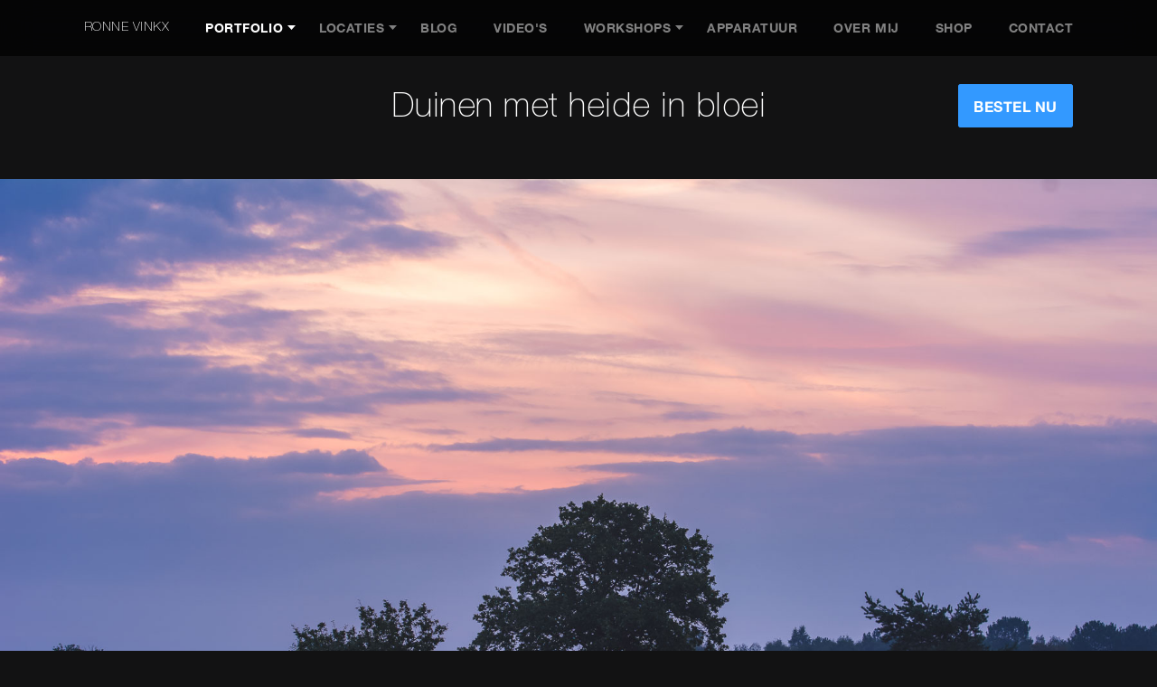

--- FILE ---
content_type: text/html; charset=UTF-8
request_url: https://www.ronnevinkx.nl/foto/duinen-met-heide-in-bloei.html
body_size: 3047
content:
<!doctype html><html lang="nl"><head><script>dataLayer = []; dataLayer.push({pageType: 'photo'});	dataLayer.push({	'productName': 'Duinen met heide in bloei',	'ecommerce': {	'detail': {	'products': [{	'name': 'Duinen met heide in bloei',	'id': '322',	'brand': 'Ronne Vinkx'	}]	}	}	});	(function(w,d,s,l,i){w[l]=w[l]||[];w[l].push({'gtm.start':new Date().getTime(),event:'gtm.js'});var f=d.getElementsByTagName(s)[0],j=d.createElement(s),dl=l!='dataLayer'?'&l='+l:'';j.async=true;j.src='https://www.googletagmanager.com/gtm.js?id='+i+dl;f.parentNode.insertBefore(j,f);})(window,document,'script','dataLayer','GTM-5VSD85');</script><meta charset="UTF-8" /><title>Duinen met heide in bloei - Foto - Ronne Vinkx</title><meta name="viewport" content="width=device-width,initial-scale=1,viewport-fit=cover" /><link rel="dns-prefetch" href="https://www.google-analytics.com" /><link rel="dns-prefetch" href="https://connect.facebook.net" /><link rel="dns-prefetch" href="https://www.facebook.com" /><link rel="apple-touch-icon" sizes="180x180" href="https://www.ronnevinkx.nl/assets/img/icons/apple-touch-icon.png" /><link rel="icon" type="image/png" sizes="32x32" href="https://www.ronnevinkx.nl/assets/img/icons/favicon-32x32.png" /><link rel="icon" type="image/png" sizes="16x16" href="https://www.ronnevinkx.nl/assets/img/icons/favicon-16x16.png" /><link rel="manifest" href="https://www.ronnevinkx.nl/manifest.json" /><link rel="shortcut icon" href="https://www.ronnevinkx.nl/assets/img/icons/favicon.ico" /><meta name="msapplication-TileColor" content="#000000" /><meta name="msapplication-config" content="https://www.ronnevinkx.nl/assets/img/icons/browserconfig.xml" /><meta name="theme-color" content="#000000" /><meta name="author" content="Ronne Vinkx - www.ronnevinkx.nl" /><meta name="robots" content="index, follow" /><meta name="description" content="De Loonse en Drunense Duinen bij zonsopkomst, met bloeiende paarse heide in de mist." /><meta property="og:title" content="Duinen met heide in bloei - Foto - Ronne Vinkx" /><meta property="og:type" content="website" /><meta property="og:image" content="https://www.ronnevinkx.nl/assets/img/photos/full-large/duinen-met-heide-in-bloei.jpg" /><meta property="og:image:type" content="image/jpeg" /><meta property="og:image:width" content="1800" /><meta property="og:image:height" content="1200" /><meta property="og:description" content="De Loonse en Drunense Duinen bij zonsopkomst, met bloeiende paarse heide in de mist." /><meta property="og:url" content="https://www.ronnevinkx.nl/foto/duinen-met-heide-in-bloei.html" /><meta property="og:site_name" content="Duinen met heide in bloei - Foto - Ronne Vinkx" /><meta property="fb:app_id" content="212012675486189" /><meta name="twitter:card" content="summary_large_image"><meta name="twitter:site" content="@ronnevinkx"><meta name="twitter:creator" content="@ronnevinkx"><meta name="twitter:title" content="Duinen met heide in bloei - Foto - Ronne Vinkx"><meta name="twitter:description" content="De Loonse en Drunense Duinen bij zonsopkomst, met bloeiende paarse heide in de mist."><meta name="twitter:image" content="https://www.ronnevinkx.nl/assets/img/photos/full-large/duinen-met-heide-in-bloei.jpg"><link href="https://www.ronnevinkx.nl/assets/css/screen-20230309.css" rel="stylesheet" type="text/css" /><script type="text/javascript" src="//platform-api.sharethis.com/js/sharethis.js#property=59484e60ec2e9e001143932a&amp;product=inline-share-buttons" async></script><link rel="alternate" type="application/rss+xml" title="Ronne Vinkx Blog" href="https://www.ronnevinkx.nl/assets/feeds/posts_nl.xml" /></head><body class="photo" data-current="photo"><noscript><iframe src="https://www.googletagmanager.com/ns.html?id=GTM-5VSD85" height="0" width="0" style="display:none;visibility:hidden"></iframe></noscript><div id="wrapper"><nav><div class="inner"><ul><li class="dropdown"><a href="https://www.ronnevinkx.nl/" class="logo">Ronne Vinkx</a></li><li class="dropdown current"><a href="https://www.ronnevinkx.nl/" class="main">Portfolio</a><div class="dropdown-arrow"></div><ul class="dropdown-content"><li><a href="https://www.ronnevinkx.nl/collecties/landschapsfotografie-en-natuur.html"><span class="ribbon-title-label">Landschapsfotografie en natuur</span></a></li><li><a href="https://www.ronnevinkx.nl/collecties/stadsgezichten-en-architectuur.html"><span class="ribbon-title-label">Stadsgezichten en architectuur</span></a></li><li><a href="https://www.ronnevinkx.nl/collecties/rotterdam.html"><span class="ribbon-title-label">Rotterdam</span></a></li><li><a href="https://www.ronnevinkx.nl/collecties/oisterwijk-en-de-kampina.html"><span class="ribbon-title-label">Oisterwijk en de Kampina</span></a></li><li><a href="https://www.ronnevinkx.nl/collecties/dieren.html"><span class="ribbon-title-label">Dieren</span></a></li><li><a href="https://www.ronnevinkx.nl/collecties/bloemen-en-macro.html"><span class="ribbon-title-label">Bloemen en macro</span></a></li><li><a href="https://www.ronnevinkx.nl/collecties/luchtvaartfotografie.html"><span class="ribbon-title-label">Luchtvaartfotografie</span></a></li></ul></li><li class="dropdown"><a href="https://www.ronnevinkx.nl/locaties/" class="main">Locaties</a><div class="dropdown-arrow"></div><ul class="dropdown-content"><li><a href="https://www.ronnevinkx.nl/locaties/"><span class="ribbon-title-label">Alle locaties</span></a></li><li><a href="https://www.ronnevinkx.nl/locaties/argentinie-en-chili.html"><span class="ribbon-title-label">Argentinië en Chili</span></a></li><li><a href="https://www.ronnevinkx.nl/locaties/australie-en-nieuw-zeeland.html"><span class="ribbon-title-label">Australië en Nieuw-Zeeland</span><span class="ribbon new">nieuw</span></a></li><li><a href="https://www.ronnevinkx.nl/locaties/bolivia-en-peru.html"><span class="ribbon-title-label">Bolivia en Peru</span></a></li><li><a href="https://www.ronnevinkx.nl/locaties/ijsland.html"><span class="ribbon-title-label">IJsland</span></a></li><li><a href="https://www.ronnevinkx.nl/locaties/loonse-en-drunense-duinen.html"><span class="ribbon-title-label">Loonse en Drunense Duinen</span></a></li><li><a href="https://www.ronnevinkx.nl/locaties/oisterwijk.html"><span class="ribbon-title-label">Oisterwijk</span></a></li><li><a href="https://www.ronnevinkx.nl/locaties/rotterdam.html"><span class="ribbon-title-label">Rotterdam</span></a></li><li><a href="https://www.ronnevinkx.nl/locaties/tanzania.html"><span class="ribbon-title-label">Tanzania</span></a></li><li><a href="https://www.ronnevinkx.nl/locaties/thailand.html"><span class="ribbon-title-label">Thailand</span></a></li><li><a href="https://www.ronnevinkx.nl/locaties/zwitserland.html"><span class="ribbon-title-label">Zwitserland</span></a></li></ul></li><li class="dropdown"><a href="https://www.ronnevinkx.nl/blog/" class="main">Blog</a></li><li class="dropdown"><a href="https://www.ronnevinkx.nl/videos/" class="main">Video's</a></li><li class="dropdown"><a href="https://www.ronnevinkx.nl/fotografie-workshops/" class="main">Workshops</a><div class="dropdown-arrow"></div><ul class="dropdown-content"><li><a href="https://www.ronnevinkx.nl/fotografie-workshops/" class="mobile hide"><span class="ribbon-title-label">Alle workshops</span></a></li><li><a href="https://www.ronnevinkx.nl/fotografie-workshops/landschapsfotografie.html"><span class="ribbon-title-label">Landschapsfotografie</span></a></li><li><a href="https://www.ronnevinkx.nl/fotografie-workshops/dronefotografie.html"><span class="ribbon-title-label">Dronefotografie</span><span class="ribbon popular">populair</span></a></li><li><a href="https://www.ronnevinkx.nl/fotografie-workshops/lightroom-en-photoshop.html"><span class="ribbon-title-label">Lightroom en Photoshop</span></a></li></ul></li><li class="dropdown"><a href="https://www.ronnevinkx.nl/camera-apparatuur/" class="main">Apparatuur</a></li><li class="dropdown"><a href="https://www.ronnevinkx.nl/over-mij/" class="main">Over mij</a></li><li class="dropdown"><a href="https://www.ronnevinkx.nl/shop/" class="main">Shop</a></li><li class="dropdown"><a href="https://www.ronnevinkx.nl/contact/" class="main">Contact</a></li></ul><a href="https://www.ronnevinkx.nl/" class="logo-mobile">Ronne Vinkx</a><a href="#" class="menu" data-label-menu="Menu" data-label-close="Sluit">Menu</a><div class="menu-bg"></div></div></nav><section class="title photo"><div class="row"><div class="inner"><h1>Duinen met heide in bloei</h1></div></div></section><section class="photo"><div class="row controls"><div class="inner"><div class="top-cta"><a href="https://www.werkaandemuur.nl/nl/shopwerk/Duinen-met-heide-in-bloei/880598?utm_source=website" class="button order order-top">Bestel nu</a></div></div></div><div class="row photo marginBottom noPrevNext"><div class="row"><img src="../assets/img/general/placeholder.png" width="900" height="600" data-original="../assets/img/photos/full-large/duinen-met-heide-in-bloei.jpg" data-small="../assets/img/photos/full-small/duinen-met-heide-in-bloei.jpg" data-large="../assets/img/photos/full-large/duinen-met-heide-in-bloei.jpg" alt="Duinen met heide in bloei" data-pin-description="<p>De Loonse en Drunense Duinen bij zonsopkomst, met bloeiende paarse heide in de mist.</p>" class="lazy responsive" /></div></div><div class="row text extraMarginBottom alignCenter"><div class="inner"><p>De Loonse en Drunense Duinen bij zonsopkomst, met bloeiende paarse heide in de mist.</p></div></div><div class="row order paddingTop extraMarginTop alignCenter"><div class="inner"><h2><span class="italic">Duinen met heide in bloei</span> thuis aan de muur?</h2><p class="paddingTopHalf">Bij Werk aan de Muur kun je deze foto met hoge kwaliteit en in elk formaat laten maken. Van 20 cm tot 2,50 meter. Als materiaal kun je kiezen voor canvas, hout, aluminium dibond, staal, Xpozer en meer. Verzending is gratis.</p><div class="row paddingTop paddingBottom alignCenter"><a href="https://www.werkaandemuur.nl/nl/shopwerk/Duinen-met-heide-in-bloei/880598?utm_source=website" class="button order order-below-image">Bestel nu</a></div></div></div><div class="row wallpaper paddingTop extraMarginTop"><div class="inner"><div class="room first dark"><img src="../assets/img/general/placeholder.png" data-original="../assets/img/photos/full-large/duinen-met-heide-in-bloei.jpg" alt="Duinen met heide in bloei" class="img hide lazy" /><img src="../assets/img/general/placeholder.png" data-small="https://www.ronnevinkx.nl/assets/img/general/huiskamer-donker-small.jpg" data-large="https://www.ronnevinkx.nl/assets/img/general/huiskamer-donker-large.jpg" alt="" class="bg lazy responsive" /></div><div class="room second light"><img src="../assets/img/general/placeholder.png" data-original="../assets/img/photos/full-large/duinen-met-heide-in-bloei.jpg" alt="Duinen met heide in bloei" class="img hide lazy" /><img src="../assets/img/general/placeholder.png" data-small="https://www.ronnevinkx.nl/assets/img/general/huiskamer-licht-small.jpg" data-large="https://www.ronnevinkx.nl/assets/img/general/huiskamer-licht-large.jpg" alt="" class="bg lazy responsive" /></div></div></div><div class="row paddingTop marginBottom alignCenter"><a href="#" class="button switch-wallpaper switch-to-light">Bekijk op een <span class="photo-mood-alt-label">lichte</span> muur</a></div><div class="row maps extraPaddingTop extraMarginTop marginBottom alignCenter"><div class="inner"><div class="row paddingBottom"><h2>Locatie</h2></div><div class="row" id="map"></div><div class="hide" id="map_lat">51.64130783</div><div class="hide" id="map_lng">5.09686804</div><div class="hide" id="map_zoom">14</div><div class="hide" id="map_marker_title">Duinen met heide in bloei</div></div></div><div class="row share extraPaddingTop extraMarginTop alignCenter"><div class="inner"><h2>Deel <span class="italic">Duinen met heide in bloei</span></h2><div class="row paddingTop"><div class="sharethis-inline-share-buttons"></div></div></div></div></section><footer><div class="row"><div class="social"><a href="https://www.facebook.com/ronnevinkx.fotografie" title="Facebook" class="facebook"><span>Facebook</span></a><a href="https://twitter.com/ronnevinkx" title="Twitter" class="twitter"><span>Twitter</span></a><a href="https://www.instagram.com/ronnevinkx/" title="Instagram" class="instagram"><span>Instagram</span></a></div><div class="links"><a href="/privacy/" class="privacy">Privacy</a><a href="#" class="back-to-top">Terug naar boven</a></div></div></footer></div><div id="overlay"><a href="#" class="title"></a><a href="#" class="img"></a><div class="btns"><a href="#" class="button info">Meer info</a><a href="#" class="button order order-overlay" target="_blank">Bestel nu</a></div><a href="#" class="prev" title="Vorige"></a><a href="#" class="next" title="Volgende"></a><a href="#" class="close" title="Sluiten"></a><div class="bg"></div></div><script>(g=>{var h,a,k,p="The Google Maps JavaScript API",c="google",l="importLibrary",q="__ib__",m=document,b=window;b=b[c]||(b[c]={});var d=b.maps||(b.maps={}),r=new Set,e=new URLSearchParams,u=()=>h||(h=new Promise(async(f,n)=>{await (a=m.createElement("script"));e.set("libraries",[...r]+"");for(k in g)e.set(k.replace(/[A-Z]/g,t=>"_"+t[0].toLowerCase()),g[k]);e.set("callback",c+".maps."+q);a.src=`https://maps.${c}apis.com/maps/api/js?`+e;d[q]=f;a.onerror=()=>h=n(Error(p+" could not load."));a.nonce=m.querySelector("script[nonce]")?.nonce||"";m.head.append(a)}));d[l]?console.warn(p+" only loads once. Ignoring:",g):d[l]=(f,...n)=>r.add(f)&&u().then(()=>d[l](f,...n))})({	key: "AIzaSyCjqzJIuu0e8vGo-Vft1DKqbo3msgVsSMM",	v: "weekly",	});</script><script type="text/javascript" src="https://www.ronnevinkx.nl/assets/js/core.min.js?v=20230309" async></script><script type="application/ld+json"> { "@context": "http://schema.org", "@type": "Organization", "name": "Ronne Vinkx", "url": "https://www.ronnevinkx.nl", "logo": "https://www.ronnevinkx.nl/assets/img/icons/apple-touch-icon.png", "sameAs": [ "https://www.facebook.com/ronnevinkx.fotografie", "https://www.youtube.com/c/RonneVinkx", "https://twitter.com/ronnevinkx", "https://www.instagram.com/ronnevinkx/" ] } </script></body></html>

--- FILE ---
content_type: text/css
request_url: https://www.ronnevinkx.nl/assets/css/screen-20230309.css
body_size: 5781
content:
.inner,nav ul .dropdown:hover .dropdown-content{display:block}body,nav a{color:grey}body.win nav a,nav a{padding:22px 20px}#wrapper,nav ul .dropdown-content li a,section{float:left;clear:both}#wrapper,body,html,section.photos .thumb .thumb-img{width:100%;height:100%}body,body.blog .share h2,body.gear .share h2,body.store .share h2,footer .links a.privacy,nav a.logo,section.title .text,section.title h1,section.title h2{font-family:HelveticaNeue-Thin,Helvetica Neue,Helvetica,Arial,sans-serif}.inner,aside#sidebar,nav ul,nav ul li,section{position:relative}body.white .borderBottom,nav ul .dropdown-content li a{border-bottom:1px solid #e2e2e2}.button,nav a{cursor:pointer;text-transform:uppercase}.button,.upperCase,aside#sidebar h3,footer,form .postal .field,nav a{text-transform:uppercase}.alignLeft,body.blog section.content,body.blog section.title .text,body.blog section.title h1,body.blog section.title h2,body.privacy .text,body.workshops section.content,body.workshops section.title .text,body.workshops section.title h1,body.workshops section.title h2,form label{text-align:left}@font-face{font-family:HelveticaNeue-Thin;src:local("HelveticaNeue-Thin"),url("../fonts/HelveticaNeue-Thin.woff2") format("woff2"),url("../fonts/HelveticaNeue-Thin.woff") format("woff"),url("../fonts/HelveticaNeue-Thin.svg#HelveticaNeue-Thin") format("svg");font-weight:400;font-style:normal;font-display:swap}@font-face{font-family:HelveticaNeueCE-Bold;src:local("Helvetica CE 55 Roman Bold"),local("HelveticaNeueCE-Bold"),url("../fonts/HelveticaNeueCE-Bold.woff2") format("woff2"),url("../fonts/HelveticaNeueCE-Bold.woff") format("woff"),url("../fonts/HelveticaNeueCE-Bold.svg#HelveticaNeueCE-Bold") format("svg");font-weight:400;font-style:normal;font-display:swap}:not(select){margin:0;padding:0;border:none;outline:0}html{-webkit-text-size-adjust:none}body{font-size:17px;line-height:25px;letter-spacing:.03em;background-color:#121213}.inner{margin:0 auto;max-width:890px}#overlay,#overlay .btns .button.order,.hide,nav .menu-bg,nav a.logo-mobile,nav a.menu{display:none}nav{position:fixed;top:0;left:0;width:100%;height:62px;font-size:0;line-height:normal;text-align:center;-webkit-backdrop-filter:saturate(180%) blur(20px);backdrop-filter:saturate(180%) blur(20px);background:rgba(0,0,0,.7);z-index:1400}footer .inner,nav .inner{max-width:1180px}nav ul{float:left;width:100%;list-style:none}nav ul li{display:inline-block;float:none;clear:none;margin-left:0;padding-left:0}nav ul .dropdown-arrow{position:absolute;top:calc(50% - 3px);right:6px;width:9px;height:5px;background-position:-9px 0;background-repeat:no-repeat;background-size:18px 5px;-webkit-transition:.3s ease-in-out;-moz-transition:.3s ease-in-out;-o-transition:.3s ease-in-out;transition:.3s ease-in-out;background-image:url(../img/general/dropdown_arrow.png)}nav ul li.current .dropdown-arrow,nav ul li.on .dropdown-arrow,nav ul li:hover .dropdown-arrow{background-position:0 0}nav ul li.on .dropdown-arrow,nav ul li:hover .dropdown-arrow{-ms-transform:rotate(180deg);-webkit-transform:rotate(180deg);transform:rotate(180deg)}nav ul .dropdown-content{position:absolute;display:none;margin-top:62px;width:320px;text-align:left;box-shadow:0 0 6px rgba(0,0,0,.3);background:#fff}.row,form,nav ul .dropdown-content li,ol,p,ul{float:left;clear:both;width:100%}nav ul .dropdown-content li a{width:calc(100% - (20px * 2));font-size:16px;color:#000!important;line-height:20px;text-transform:none;padding:14px 20px 16px}nav ul .dropdown-content li a:hover{color:#fff!important;border-bottom:1px solid #39f;background:#39f}nav a{float:left;font-family:HelveticaNeueCE-Bold,Helvetica Neue,Helvetica,Arial,sans-serif;font-size:14px;margin-top:0}nav a.logo{color:#fff;line-height:17px;padding:22px 20px 23px}#overlay .title:hover,.white,body.blog.black aside#sidebar .posts a.current,body.blog.black aside#sidebar .posts a:not(.title):hover,body.blog.black aside#sidebar h3 a,body.blog.black h1,body.blog.black h2,body.blog.black h3,body.blog.black section.content a:hover,body.blog.black section.title a:not(.button):hover,body.blog.black section.title strong,h1 a:hover,h2 a:hover,h3 a:hover,nav a:hover,nav li:hover a,nav ul li.current a{color:#fff}aside#sidebar h3 a,body.white,body.white footer a,body.white h1,body.white h2,body.white h3{color:#000}#overlay .btns .button,.usp,body.contact .addthis_inline_follow_toolbox,body.gear section.content .product,body.store .thumb,section.photos .thumb{display:inline-block}body.firefox.win a.logo{padding:21px 20px 24px}section{width:100%}section.title{padding-top:140px}section.content .inner,section.photo .order .inner,section.photo .share .inner,section.photo .text .inner,section.title .inner{padding:0 16px}.button,.chapters,.intro,.ribbon,aside#sidebar .posts a:not(.title) span,body.blog h1,body.blog h2,body.blog h3,body.white h1,body.white h2,body.white h3,footer{font-family:HelveticaNeueCE-Bold,Helvetica Neue,Helvetica,Arial,sans-serif}section.title h2{font-size:17px;padding:10px 0 8px;line-height:25px}section.title .text{margin-bottom:17px}.ribbon,body.workshops .usp{margin-bottom:10px;clear:both}section.title .text h2{font-size:28px;font-style:normal;line-height:1.5}#overlay .btns,body.gear section.content,body.store .text img,section.photos{font-size:0;line-height:0}body.store .widePromo img,section.title .text img{width:100%}section.title .text .button.contact,section.title .text .button.order,section.title .text .button.read-more,section.title .text .button.signup{margin-top:25px;margin-bottom:50px}section.content .button,section.title .button{display:inline-block;float:none}#map,body.videos section.title iframe,iframe.video{width:100%;height:500px}section.photos{padding:100px 0 0;text-align:center}section.photos .inner{max-width:100%;padding:0;letter-spacing:0}section.photos .thumb{position:relative;width:360px;height:248px;background:#333}section.photos .thumb .thumb-img{position:absolute;top:0;left:0;z-index:1}section.photos .thumb .thumb-img img{float:left;width:100%;height:100%}section.photos .thumb .thumb-title{position:absolute;bottom:0;left:0;width:calc(100% - 12px);height:50px;padding:0 6px;font-size:17px;color:#fff;line-height:50px;text-overflow:ellipsis;overflow:hidden;white-space:nowrap;letter-spacing:.03em;background:linear-gradient(rgba(0,0,0,0),rgba(0,0,0,.8));z-index:2}section.photos .thumb .thumb-bg{position:absolute;width:100%;height:100%;top:0;left:0;opacity:1}body.portfolio h1{font-size:inherit;line-height:inherit!important}body.portfolio section.photos{padding:62px 0 0}body.photo h1,body.photo h2{float:none;clear:none;text-align:center}body.photo section.title .ribbon-title-label{float:none;margin:0}section.content h2{font-size:28px;line-height:1.5}section.content img{width:100%;background:#e2e2e2}body.store .thumb{width:30%}body.store .text img{margin:2px;background:#e2e2e2}.extraPaddingTop,body.store .widePromo{padding-top:50px}body.store .button.order-now{padding:15px 32px;border-radius:5px}body.white{background:#fff}body.white .button.contact:hover,body.white .button.order:hover,body.white .button.read-more:hover,body.white .button.signup:hover,body.white .button:hover{color:#fff;border:1px solid #000;background:#000}body.white nav{background:rgba(0,0,0,.95)}body.blog.black section.content a:not(.button),body.blog.black section.title a:not(.button),body.white section.content a:not(.button),body.white section.title a:not(.button){color:#39f}body.white section.content h2 a,body.white section.title h2 a{color:#000!important}a:hover,body.white section.content a:hover,body.white section.title a:not(.button):hover,footer .links a:hover{color:grey}body.white footer .social a span{background-image:url(../img/general/social_black.png)}body.white .borderTop{border-top:1px solid #e2e2e2}body.white a.button{border:1px solid #39f;background:#39f}body.white a.button:hover{color:#fff!important;border:1px solid #000;background:#000}body.white form .field{border:1px solid #e2e2e2}body.blog .share h2,body.gear .share h2,body.store .share h2{font-style:normal}body.blog section.title .button,body.gear section.title .button,body.store section.title .button{margin-top:0!important;margin-bottom:0!important}.floatLeft,body.blog img:not(.vertical),body.gear img:not(.vertical),body.store img:not(.vertical){float:left}body.blog.black{color:#e2e2e2;background:#121213}body.blog.black .button.contact:hover,body.blog.black .button.order:hover,body.blog.black .button.read-more:hover,body.blog.black .button.signup:hover,body.blog.black .button:hover{color:#000!important;border:1px solid #fff;background:#fff}body.blog.black nav{background:rgba(0,0,0,.8)}body.blog.black section.content .container-bg,body.blog.black section.title .container-bg{background:#000}body.blog.black .sharethis-inline-share-buttons .st-total,body.blog.black section.content h2 a{color:#fff!important}body.blog.black section.title img{background:#333}body.blog.black .borderTop{border-top:1px solid #333}body.blog section.content .share img,body.blog section.title .share img,body.blog.black aside#sidebar .content,body.workshops section.content .share img,body.workshops section.title .share img{background:0 0}body.blog.black aside#sidebar .posts a:not(.title){color:grey;border-bottom:1px solid #333}body.blog,body.workshops{background:#e2e2e2}body.blog section.content .inner,body.blog section.title .inner,body.workshops section.content .inner,body.workshops section.title .inner{max-width:960px}body.blog section.title,body.workshops section.title{padding-top:62px}body.blog section.title .text,body.workshops section.title .text{font-size:19px;line-height:1.5;margin-bottom:0}body.blog iframe.video,body.blog section.content img,body.blog section.title .text img:not(#map img),body.workshops iframe.video,body.workshops section.content img,body.workshops section.title .text img:not(#map img){margin-left:-16px;width:calc(100% + 32px)}body.blog h1,body.blog section.content h2,body.workshops h1,body.workshops section.content h2{padding-bottom:8px}body.blog h1,body.workshops h1{font-size:38px;line-height:1.2}body.blog h2,body.blog section.title .text h2,body.workshops h2,body.workshops section.title .text h2{font-size:28px;line-height:1.2;padding-bottom:6px}body.blog h3,body.workshops h3{font-size:17px;line-height:25px}body.blog section.content,body.workshops section.content{padding:62px 0 40px}body.blog section.content .container-bg,body.blog section.title .container-bg,body.workshops section.content .container-bg,body.workshops section.title .container-bg{width:100%;padding-left:16px;padding-right:16px;box-sizing:border-box;background:#fff}.alignCenter,body.blog section.content .share h2,body.blog section.title .share h2,body.workshops section.content .share h2,body.workshops section.title .share h2{text-align:center}body.blog section.content img:not(#map img),body.blog section.title img:not(#map img),body.workshops section.content img:not(#map img),body.workshops section.title img:not(#map img){background:grey}body.blog section.content .row img.col,body.blog section.title .row img.col,body.workshops section.content .row img.col,body.workshops section.title .row img.col{width:calc(50% - 8px);margin:0}body.blog section.content .row img.col:first-child,body.blog section.title .row img.col:first-child,body.workshops section.content .row img.col:first-child,body.workshops section.title .row img.col:first-child{margin-right:8px}body.blog section.content .row img.col:last-child,body.blog section.title .row img.col:last-child,body.workshops section.content .row img.col:last-child,body.workshops section.title .row img.col:last-child{margin-left:8px}body.workshops .row.cover .inner{padding:0;height:396px;background-size:cover;background-position:center center;background-repeat:no-repeat;background-color:#333}body.workshops .row.cover h1{position:absolute;bottom:28px;color:#fff;padding:0 16px;box-sizing:border-box}body.workshops .row.cover h1 .ribbon-title-label{text-shadow:2px 2px 10px #333}body.workshops section.content,section.photo .alt-photos .inner{padding:0}body.workshops .usp{float:left;padding-left:26px;background-position:0 5px}body.workshops .price-wrapper--inner{padding:20px;min-width:230px}body.workshops .price-wrapper p,section.photo .button{float:none}body.workshops .price-wrapper .button.signup{margin:0;width:100%;box-sizing:border-box;text-align:center}body.workshops .message{width:auto;color:#00d45a;padding:15px;border-radius:5px;box-sizing:border-box;background:rgba(0,212,90,.07)}body.workshops .message h3{color:#00d45a}body.workshops .message--warning{color:#ff0606;background:rgba(255,6,6,.07)}body.workshops .message--warning h3,form .asterisk,form label.invalid{color:#ff0606}body.blog .post-info{font-family:Georgia,Helvetica,Arial,sans-serif;font-style:italic;color:grey}body.blog .progress-indicator{position:fixed;top:62px;left:0;width:100%;height:4px;z-index:1399}body.blog .progress-indicator .progress{float:left;clear:both;height:100%;background:#39f}aside#sidebar{float:right;width:340px;height:100%}aside#sidebar .content{position:fixed;top:0;width:340px;height:100%;padding-top:62px;box-sizing:border-box;background:#fff}aside#sidebar h3{font-size:14px;line-height:20px;text-indent:14px;padding:16px 0 8px}aside#sidebar .posts a:not(.title){float:left;clear:both;width:100%;color:grey;padding:10px 0;border-bottom:1px solid #e2e2e2}aside#sidebar .posts a:not(.title) span{float:left;clear:both;width:100%;font-size:14px;line-height:20px;letter-spacing:0;padding:0 14px;box-sizing:border-box}aside#sidebar .posts a.current,aside#sidebar .posts a:not(.title):hover{color:#fff;background:#39f}body.gear section.content{text-align:center}body.gear section.content .inner{max-width:1096px}body.gear section.content .productCategoryTitle h2{font-size:38px;border-top:1px solid #e2e2e2;padding-top:50px;margin-top:25px;margin-bottom:75px;line-height:38px}body.gear section.content .product{width:33%;margin-bottom:80px}body.gear section.content .product h2{float:left;width:100%;font-size:17px;line-height:25px;text-align:center;box-sizing:border-box;padding:0 16px}section.content img.vertical,section.title img.vertical{max-width:370px}body.photo section.title{padding-top:100px}section.photo .prev-next{position:absolute;top:-32px;left:0;z-index:1101}section.photo .prev-next a{float:left;width:32px;height:32px;text-indent:-9999px;background-position:0 0;background-size:64px 64px;-webkit-transition:.1s ease-in-out;-moz-transition:.1s ease-in-out;-o-transition:.1s ease-in-out;transition:.1s ease-in-out;background-image:url(../img/general/prevnext.png)}#overlay .next,#overlay .prev,.button{-webkit-transition:.3s ease-in-out;-moz-transition:.3s ease-in-out;-o-transition:.3s ease-in-out}section.photo .prev-next a:hover{background-position:0 32px}section.photo .prev-next a.next{margin-left:5px;background-position:32px 32px}section.photo .prev-next a.next:hover{background-position:32px 0}section.photo .top-cta{position:absolute;top:-32px;right:0;z-index:1100}.image-comparison,section.photo .wallpaper{position:relative}section.photo .controls .inner,section.photo .photo .inner{max-width:1094px}section.photo .photo{padding-top:60px;text-align:center}section.photo .photo img{max-width:100%;max-height:1100px;width:auto;height:auto}section.photo .wallpaper .img{position:absolute;top:50px;left:50%;max-height:200px;box-shadow:0 0 6px rgba(0,0,0,.3);z-index:3}section.photo .wallpaper .bg{position:absolute;width:100%}section.photo .wallpaper .first{position:absolute;width:100%;z-index:2}section.photo .wallpaper .second{position:absolute;width:100%;z-index:1}section.photo .alt-photos-inner{display:grid;width:720px;float:none;margin:0 auto;grid-template-columns:repeat(3,1fr)}section.photo .alt-photos-inner a{line-height:0}.button{float:left;font-size:16px;color:#fff;line-height:25px;padding:14px 16px 11px;border:1px solid #fff;border-radius:3px;transition:.3s ease-in-out;background:#121213}.button.contact,.button.order,.button.read-more,.button.signup{color:#fff;border:1px solid #39f;background:#39f}.button.contact:hover,.button.order:hover,.button.read-more:hover,.button.signup:hover,.button:hover{color:#000;border:1px solid #fff;background:#fff}.usps{float:left;width:100%}.usp{padding-left:20px;padding-right:10px;background-image:url(../img/general/usp_checkmark.png);background-repeat:no-repeat;background-size:16px 16px;background-position:0 4px}.ribbon-title-label{float:left;clear:both}.ribbon{float:left;padding:6px 8px;font-size:12px;color:#fff;line-height:1;border-radius:3px;background:#00d45a}.small,footer{font-size:14px}nav .ribbon{clear:none;padding:4px 6px;margin-top:3px;margin-bottom:0}nav .ribbon-title-label{padding-top:4px;margin-right:10px}.image-comparison{float:left;clear:both;width:100%;height:100%;background:#e2e2e2}.image-comparison .handle{position:absolute;top:0;left:50%;margin-left:-10px;width:20px;height:100%;cursor:-webkit-grab;cursor:grab;z-index:3}.image-comparison .handle .bar{float:left;clear:both;width:100%;height:100%;background-image:url(../img/general/image-comparison-handle.png);background-repeat:no-repeat;background-position:center;background-size:20px 20px}.image-comparison .handle.ui-draggable-dragging{cursor:-webkit-grabbing;cursor:grabbing}.image-comparison img{position:absolute;top:0;left:0;width:100%}.image-comparison .before{z-index:2;clip:rect(0,0,0,0)}.image-comparison .after{z-index:1}#overlay{position:fixed;top:0;left:0;width:100%;height:100%;z-index:1601;overflow:hidden}#overlay .close,#overlay .img{position:absolute;top:50%;left:50%;z-index:1601;background:0 0}#overlay .close,#overlay .next,#overlay .prev,footer .social a span{background-position:0 0;background-repeat:no-repeat}#overlay .close{width:30px;height:30px;background-image:url(../img/general/close.png);background-size:30px 30px;z-index:1602}#overlay .btns,#overlay .next,#overlay .prev,#overlay .title{position:absolute;z-index:1603}#overlay .img img{max-width:100%;max-height:100%;width:auto;height:auto}#overlay .next,#overlay .prev{top:50%;left:50px;margin-top:-47px;width:64px;height:64px;opacity:.3;background-image:url(../img/general/prevnext_overlay.png);background-size:128px 64px;transition:.3s ease-in-out}#overlay .next{left:auto;right:50px;background-position:-64px 0}#overlay .next:hover,#overlay .prev:hover{opacity:1}#overlay .title{top:40px;width:100%;color:grey;text-align:center}#overlay .btns{bottom:30px;width:100%;text-align:center}#overlay .btns .button{float:none;margin:3px;padding:9px 10px 5px}#overlay .bg{position:fixed;top:0;left:0;width:100%;height:100%;z-index:1600;background:#121213}footer{float:left;clear:both;width:100%;padding:150px 0 60px}form .field,h1,h2,h3{clear:both;width:100%;font-family:HelveticaNeue-Thin,Helvetica Neue,Helvetica,Arial,sans-serif}footer .social{float:left;margin-left:32px}footer .social a{float:left;width:34px;height:34px;padding:10px;margin:0 10px;text-indent:-9999px;-webkit-transition:.3s ease-in-out;-moz-transition:.3s ease-in-out;-o-transition:.3s ease-in-out;transition:.3s ease-in-out}footer .social a span{float:left;clear:both;width:100%;height:100%;background-image:url(../img/general/social.png);background-size:115px 34px}footer .social a.twitter{width:43px}footer .social a.twitter span{background-position:-36px 0}footer .social a.instagram span{background-position:-81px 0}footer .social a:hover{opacity:.4}footer .links{float:right;margin-top:15px;margin-right:41px}.col,form .field,form label,h1,h2,h3,li{float:left}footer .links a{float:left;margin-left:20px}footer .links a.back-to-top{margin-top:2px}h1,h2,h3{font-size:38px;font-weight:400;color:#fff;line-height:38px}a{color:#fff;text-decoration:none}li{clear:both;margin-left:48px;padding-left:10px}.flex{display:flex}.flex--grow{flex:1}.bg-light{background:#e9e9e9}.mt-20{margin-top:20px}.mb-20{margin-bottom:20px}.marginTop{margin-top:25px}.extraMarginTop{margin-top:50px}.marginBottom{margin-bottom:25px}.extraMarginBottom{margin-bottom:50px}.paddingTop{padding-top:25px}.paddingTopHalf{padding-top:12.5px}.paddingBottom{padding-bottom:25px}.extraPaddingBottom{padding-bottom:50px}.borderTop{border-top:1px solid grey}.borderBottom{border-bottom:1px solid grey}.lowerCase{text-transform:lowercase}.col{width:50%}.alignRight{text-align:right}.fieldMultiple.floatRight,.floatRight,section.content .button.floatRight{float:right}.bold,strong{font-family:HelveticaNeueCE-Bold,Helvetica Neue,Helvetica,Arial,sans-serif;font-weight:400}.italic{font-family:Georgia,Helvetica,Arial,sans-serif;font-style:italic}::-moz-selection{color:#fff;background:#39f}::selection{color:#fff;background:#39f}::-webkit-selection{color:#fff;background:#39f}form *{-webkit-appearance:none;-moz-appearance:none;appearance:none}form .inner{max-width:560px!important}form label{clear:both;width:100%;margin-bottom:2px}form .field{font-size:17px;color:#000;padding:8px;border:2px solid #fff;border-radius:0;box-sizing:border-box;background:#fff}form .field.invalid{border:1px solid #ff0606!important}form .postal{width:90px}form .city{width:calc(100% - 105px);margin-left:15px}form input[type=date]{height:41px}form textarea.field{min-width:100%;max-width:100%;min-height:120px}form .note{margin-top:10px}form .button:disabled,form .button:disabled:hover{opacity:.5;cursor:default;color:grey;-webkit-transition:none;-moz-transition:none;-o-transition:none;transition:none;border:1px solid #333;background:#333}::-webkit-input-placeholder{color:grey;opacity:.5}:-moz-placeholder{color:grey;opacity:.5}::-moz-placeholder{color:grey;opacity:.5}:-ms-input-placeholder{color:grey;opacity:.5}form .field.placeholder{color:grey;opacity:.5}@media only screen and (max-width:1200px){nav ul .dropdown-arrow{right:2px}nav ul .dropdown-content{width:300px}nav ul .dropdown-content li a{width:calc(100% - (15px * 2));padding:14px 15px 16px}body.win nav a,nav a{padding:22px 15px}section.photo .prev-next{left:18px}section.photo .top-cta{right:18px}section.photo .controls .inner,section.photo .photo .inner{max-width:100%}section.photo .photo img{width:auto;height:auto;min-height:200px}}@media only screen and (max-width:1080px){nav{height:56px}nav ul .dropdown-arrow{right:0;-webkit-transition:none;-moz-transition:none;-o-transition:none;transition:none}nav ul .dropdown-content{margin-top:56px}nav ul .dropdown-content li a{width:calc(100% - (18px * 2));padding:14px 18px 16px}nav a{font-size:12px;padding:20px 18px 21px}nav a.logo{font-size:12px;padding:19px 15px 20px}body.firefox.win a.logo{padding:17px 15px 22px}h1{font-size:28px;line-height:1.5}section.photo .prev-next{top:-32px}section.photo .top-cta{top:-26px}section.photo .photo{margin-bottom:6px}body.portfolio section.photos{padding:56px 0 0}body.blog .progress-indicator,body.workshops .progress-indicator{top:56px}body.blog section.title,body.workshops section.title{padding-top:56px}}@media only screen and (max-width:1024px){nav a.logo-mobile,nav a.menu{position:absolute;height:16px;z-index:2;color:#fff}nav a.menu,nav a.menu.current,nav.visible ul a:hover{color:#fff}nav .menu-bg,nav.visible{position:fixed}body.blog .progress-indicator,body.blog aside#sidebar,body.workshops .progress-indicator,body.workshops aside#sidebar,nav .menu-bg,nav ul,nav.visible ul .dropdown:hover .dropdown-content,nav.visible ul a.logo{display:none}body.webkit.mac a.logo-mobile,nav.visible ul a{padding:17px 18px 16px}body.workshops .price-wrapper,nav ul li{float:left;clear:both;width:100%}.prev-next,nav a.logo-mobile{margin-left:env(safe-area-inset-left)}.top-cta,nav a.menu{margin-right:env(safe-area-inset-right)}nav{position:absolute;height:50px}body.workshops .flex,nav a.menu,nav.visible ul{display:block}nav a.logo-mobile{display:block;top:0;left:0;font-family:HelveticaNeue-Thin,Helvetica Neue,Helvetica,Arial,sans-serif;font-size:12px;text-align:left;padding:17px 18px}body.win nav a.menu,nav a.menu{padding:9px 9px 7px}nav a.menu{top:8px;right:8px;line-height:16px;border:1px solid #fff;border-radius:3px}nav .menu-bg{top:0;left:0;width:100%;height:100%;z-index:1;background:#000}nav.visible ul{margin:0;width:290px;max-width:100%;height:100vh;overflow:auto;box-sizing:border-box;padding:50px 0 22px;background:rgba(0,0,0,.85)}nav.visible ul li:hover .dropdown-arrow{-ms-transform:none;-webkit-transform:none;transform:none;background-position:-9px 0}nav.visible ul a{font-size:14px;width:100%;text-align:left;line-height:20px;box-sizing:border-box;border-bottom:1px solid #333}nav.visible ul .dropdown-arrow{top:22px;right:19px}nav.visible ul .dropdown-content{position:relative;display:none;float:left;width:100%;height:auto;padding:0;margin:0 0 26px;box-shadow:none;background:0 0}nav.visible ul .dropdown-content li a{width:100%;padding:12px 34px 17px;color:grey!important;border-bottom:1px solid #333}nav.visible ul .dropdown-content li a:hover{color:#fff!important;background:0 0}nav.visible a.logo-mobile{width:100%;height:50px!important;box-sizing:border-box;background:#000}body.firefox a.logo-mobile{height:16px;padding:18px 18px 16px}body.portfolio section.photos{padding:50px 0 0}section.title{padding-top:110px}section.photo .top-cta{right:8px}body.workshops .price-wrapper{margin-top:20px}body.workshops .price-wrapper--inner{border-radius:5px}body .warning{width:100%}footer .social{margin-left:13px;margin-left:env(safe-area-inset-left)}footer .social a{padding:10px 5px}footer .links{margin-right:0}footer .back-to-top{margin-right:14px;margin-right:env(safe-area-inset-right)}body.blog section.title,body.workshops section.title{padding-top:50px}body.blog section.content .inner,body.blog section.title .inner,body.workshops section.content .inner,body.workshops section.title .inner{max-width:640px}body.blog section.content{padding:50px 0 40px}}@media only screen and (max-width:936px){.image-comparison,body.videos section.title iframe,iframe.video,section.content img,section.title .text img:not(#map img){margin-left:-16px;width:calc(100% + 32px)}.image-comparison img{margin-left:0!important;width:100%!important}body.store .text img{width:100%;margin-left:0}section.content img.vertical,section.title img.vertical{width:auto;max-width:100%!important;margin-left:0}body.about section.title img.vertical{max-width:370px!important}body.blog section.content img.vertical,body.blog section.title img.vertical,body.workshops section.content img.vertical,body.workshops section.title img.vertical{width:calc(100% + 32px);max-width:calc(100% + 32px)!important}body.gear section.content .products .inner{padding:0}body.gear section.content .products .product img{float:none;width:70%;margin-left:0}section.photos .inner{padding:0 20px}section.photos .thumb .thumb-title{font-size:14px;height:25px;line-height:25px}section.photos .thumb,section.photos .thumb img{width:240px;height:165px}body.blog h1,body.gear section.content .productCategoryTitle h2,body.workshops h1,h1,h2,h3{font-size:28px;line-height:1.2}.button{font-size:14px;padding:10px 8px 7px}}@media only screen and (max-width:780px){body.photo section.title,section.title{padding-top:75px}body.blog section.title:not(.noindex){padding-top:30px}section.photos{padding:50px 0 0}footer a,section.photos .thumb .thumb-title{font-size:12px}section.photos .thumb,section.photos .thumb img{width:200px;height:138px}body.blog section.title{padding-top:50px}body.blog section.content{padding:50px 0 20px}body.gear section.content{margin-top:0}body.gear section.content .productCategoryTitle h2{margin-top:0;margin-bottom:25px}body.gear section.content .product{margin-bottom:30px}#map{height:450px}section.photo .alt-photos-inner{width:auto;grid-template-columns:repeat(3,1fr)}section.photo .alt-photos-inner img{width:100%;height:auto}footer{padding:70px 0 30px}footer a.back-to-top{margin-top:1px}}@media only screen and (max-width:750px){body.photo h1{padding:0 96px;width:calc(100% - 192px);text-overflow:ellipsis;overflow:hidden;white-space:nowrap}li{margin-left:34px}.top-cta .button{font-size:12px;padding:6px}#overlay .next,#overlay .prev{left:15px;opacity:1;background-image:url(../img/general/prevnext_overlay_mobile.png)}#overlay .next{left:auto;right:15px}body.workshops .row.cover .inner{height:282px}}@media only screen and (max-width:680px){body.photo h1{font-size:19px}body.blog section.content .inner,body.blog section.title .inner,body.workshops section.content .inner,body.workshops section.title .inner{max-width:100%;padding:0}}@media only screen and (max-width:660px){body.gear section.content .products .product{clear:both;width:100%}body.store .thumb{width:calc(100% + 32px);margin-left:-16px}body.store .text img{margin-bottom:25px}body.store .widePromo{margin-top:-15px;padding-top:0}}@media only screen and (max-width:600px){footer .links,footer .social{width:100%;text-align:center}body,body.workshops section.title .text{font-size:16px;line-height:20px}body.photo section.title{padding:66px 0 16px}body.photo h1,h1{padding:0;width:auto;line-height:32px;white-space:normal}section.photo .prev-next{top:0;width:calc(100% - 18px - 18px);font-size:0;line-height:0;text-align:center}section.photo .prev-next a,section.photo .prev-next a.next{float:none;display:inline-block;margin:0 4px}section.photo .top-cta{display:none}section.photo .photo.noPrevNext{padding-top:10px}.row.order{padding-top:0;margin-top:20px}.row.order p{padding-top:8px}.maps{padding-top:40px;margin:40px 0}.maps #map{height:300px}body.blog section.content .row img.col,body.blog section.content .row img.col:first-child,body.blog section.content .row img.col:last-child,body.blog section.title .row img.col,body.blog section.title .row img.col:first-child,body.blog section.title .row img.col:last-child,body.workshops section.content .row img.col,body.workshops section.content .row img.col:first-child,body.workshops section.content .row img.col:last-child,body.workshops section.title .row img.col,body.workshops section.title .row img.col:first-child,body.workshops section.title .row img.col:last-child{width:100%;margin:0}body.blog section.content .row img.col:first-child,body.blog section.title .row img.col:first-child,body.gear section.content .products .product,body.workshops section.content .row img.col:first-child,body.workshops section.title .row img.col:first-child{margin-bottom:50px}body.blog .maps{padding:0;margin:0}.share{padding:40px 0;margin-top:0}body.workshops section.title .container-bg{padding-bottom:0}body.workshops a.button.scroll{margin:25px 0}body.gear section.content .products .product img{width:85%}.form .row.formContainer{margin-top:0;padding-top:0}.form .row.success{margin-top:50px}footer{padding:40px 0 30px}footer .social{clear:both;margin-left:0}footer .social a{display:inline-block;float:none}footer .links{float:left;clear:both;margin-bottom:15px;margin-right:0}footer .links a{float:none;margin:0 10px}footer .links a.privacy{font-family:HelveticaNeue-Thin,Helvetica Neue,Helvetica,Arial,sans-serif}footer .links a:hover{color:grey}.usps{margin-bottom:8px}.usp,body.workshops .usp{float:left;width:calc(100% - 34px);margin:4px 0 6px;padding-left:24px;padding-bottom:8px;text-align:left;border-bottom:1px solid #e2e2e2;background-position:0 1px}}@media only screen and (max-width:454px){section.photos .thumb,section.photos .thumb img{width:160px;height:110px}section.photo .alt-photos-inner{grid-template-columns:repeat(2,1fr)}.maps{padding-top:40px;margin:20px 0 40px}body.about section.title img.vertical{max-width:100%!important}body.workshops .row.cover .inner{height:210px}}@media only screen and (max-width:414px){section.photos{overflow:hidden}section.photos .inner{padding:0}section.photos .thumb .thumb-title{width:100%;box-sizing:border-box}section.photos .thumb{float:left;width:50%;height:0;padding-bottom:34%;box-sizing:border-box}section.photos .thumb img{width:100%;height:auto}}@media only screen and (max-width:402px){body.about section.title img.vertical,section.content img.vertical,section.title img.vertical{margin-left:-16px;max-width:none!important;width:calc(100% + 32px)}}@media only screen and (max-width:310px){footer .back-to-top,footer .social{clear:both;width:100%;margin:0;text-align:center}footer .social{font-size:0;line-height:0}footer .social a{display:inline-block;float:none}footer .back-to-top{float:left;padding:10px 0}}@media only screen and (max-height:380px){#overlay .title{top:10px;font-size:14px}#overlay .btns{bottom:15px}.button{font-size:14px;padding:5px 10px}}